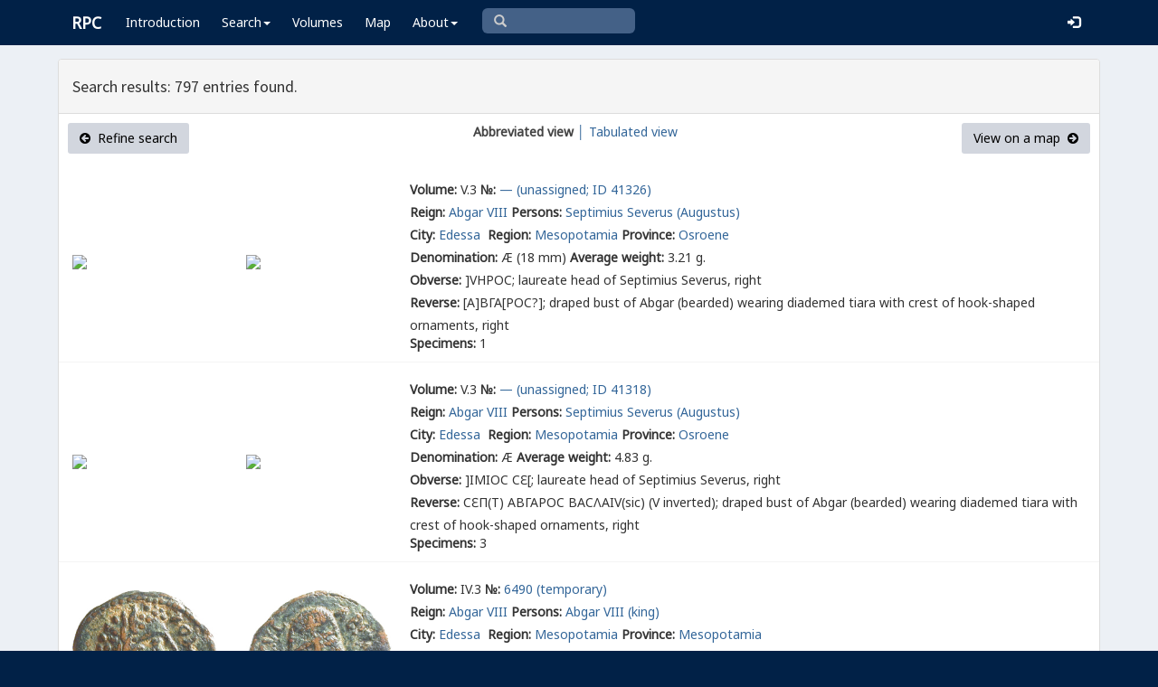

--- FILE ---
content_type: text/html; charset=UTF-8
request_url: https://rpc.ashmus.ox.ac.uk/search/browse?region_id=35&order_by=obverse_inscription&page=7
body_size: 6645
content:
<!DOCTYPE html>
<html lang="en-GB">
<head>
  <meta charset="utf-8">
  <meta http-equiv="X-UA-Compatible" content="IE=edge">
  <meta name="viewport" content="width=device-width,initial-scale=1,user-scalable = yes" />

  <title>RPC — Search: Browse</title>

  <link href="/rpc/opensearch.xml" title="RPC" type="application/opensearchdescription+xml" rel="search">
  <link rel="manifest" href="/rpc/manifest.webmanifest">
  
  <meta name="apple-mobile-web-app-title" content="RPC" />
  <meta name="mobile-web-app-capable" content="yes">
  <meta name="apple-mobile-web-app-status-bar-style" content="default" />

  <link rel="apple-touch-icon" sizes="180x180" href="/rpc/apple-touch-icon.png">

  <link rel="icon" type="image/png" href="/rpc/favicon-196x196.png" sizes="196x196" />
  <link rel="icon" type="image/png" href="/rpc/favicon-96x96.png" sizes="96x96" />
  <link rel="icon" type="image/png" href="/rpc/favicon-32x32.png" sizes="32x32" />
  <link rel="icon" type="image/png" href="/rpc/favicon-16x16.png" sizes="16x16" />
  <link rel="icon" type="image/png" href="/rpc/favicon-128.png" sizes="128x128" />
  
  <meta name="application-name" content="RPC"/>
  <meta name="theme-color" content="#012147">
  <meta name="msapplication-TileColor" content="#012147" />
  <meta name="msapplication-TileImage" content="/rpc/mstile-144x144.png" />
  <meta name="msapplication-square70x70logo" content="/rpc/mstile-70x70.png" />
  <meta name="msapplication-square150x150logo" content="/rpc/mstile-150x150.png" />
  <meta name="msapplication-wide310x150logo" content="/rpc/mstile-310x150.png" />
  <meta name="msapplication-square310x310logo" content="/rpc/mstile-310x310.png" />

  <link rel="stylesheet" href="/bootstrap/css/bootstrap.css">
  <link rel="stylesheet" href="/plugins/select2/select2.min.css">
  <link rel="stylesheet" href="https://cdnjs.cloudflare.com/ajax/libs/font-awesome/4.5.0/css/font-awesome.min.css">
  <link rel="stylesheet" href="/dist/css/AdminLTE.css">
  <link rel="stylesheet" href="/dist/css/skins/skin-blue.css">
  <link rel="stylesheet" href="/plugins/datatables/jquery.dataTables.css">
  <link rel="stylesheet" href="/plugins/bootstrap-wysihtml5/bootstrap3-wysihtml5.min.css">
  <link rel="stylesheet" href="/plugins/jQueryUI/jquery-ui.css">
  <link rel="stylesheet" href="/css/magnific-popup.css">
  <link rel="stylesheet" href="/css/vkeyb.css">
  <link rel="stylesheet" href="/css/varia.css">
  <style type="text/css">
.select2-dropdown--below {
    top: -3.1rem; /*your input height*/
  }
@media print {
  a[href]:after {
    content: none !important;
  }
}
@media (min-width: 1200px) {
  .container-fluid {
      max-width:90%!important;
  }
}
body, .skin-blue .main-header .navbar, .dropdown.open {
  background: #012147!important;
}
</style>
  
<script>(function(i,s,o,g,r,a,m){i['GoogleAnalyticsObject']=r;i[r]=i[r]||function(){(i[r].q=i[r].q||[]).push(arguments)},i[r].l=1*new Date();a=s.createElement(o),m=s.getElementsByTagName(o)[0];a.async=1;a.src=g;m.parentNode.insertBefore(a,m)})(window,document,'script','https://www.google-analytics.com/analytics.js','ga');ga('create', 'UA-104714454-1', 'auto');ga('send', 'pageview');</script>

<script>(function(w,d,s,l,i){w[l]=w[l]||[];w[l].push({'gtm.start':
new Date().getTime(),event:'gtm.js'});var f=d.getElementsByTagName(s)[0],
j=d.createElement(s),dl=l!='dataLayer'?'&l='+l:'';j.async=true;j.src=
'https://www.googletagmanager.com/gtm.js?id='+i+dl;f.parentNode.insertBefore(j,f);
})(window,document,'script','dataLayer','GTM-W7X6ZX6');</script>


<!-- Global site tag (gtag.js) - Google Analytics -->
<script async src="https://www.googletagmanager.com/gtag/js?id=G-08V7BBXMBM"></script>
<script>
  window.dataLayer = window.dataLayer || [];
  function gtag(){dataLayer.push(arguments);}
  gtag('js', new Date());

  gtag('config', 'G-08V7BBXMBM');
</script>


<script src="/plugins/jQuery/jquery-2.2.3.min.js"></script>

</head>

  
  <body class="fixed skin-blue layout-top-nav">
<!-- Google Tag Manager (noscript) -->
<noscript><iframe src="https://www.googletagmanager.com/ns.html?id=GTM-W7X6ZX6"
height="0" width="0" style="display:none;visibility:hidden"></iframe></noscript>
<!-- End Google Tag Manager (noscript) -->


<div class="wrapper">

<style type="text/css">
  .nav > li > a{
  padding-left: 12px;
  padding-right: 12px;
}

.form-control{
    background-color: white;
}
</style>

    <header class="main-header" >

            <nav class="navbar navbar-fixed-top" role="navigation">

                  
                   
                  <div class="container-fluid"> 
                  
                        <div class="navbar-header">
                          <a href="/" class="navbar-brand"><b>RPC</b></a>
                              <button type="button" class="navbar-toggle collapsed" data-toggle="collapse" data-target="#navbar-collapse">
                              <i class="fa fa-bars"></i>
                            </button>
                        </div>

                        <div class="collapse navbar-collapse" id="navbar-collapse">

                  <ul class="nav navbar-nav">
                      <li><a href="/introduction">Introduction</a></li>

                    <li class="dropdown"><a class="dropdown-toggle" data-toggle="dropdown" href="#">Search<span class="caret"></span></a>
                      <ul class="dropdown-menu">
                          <li><a href="/search">Simple Search</a></li>
                          <li><a href="/search/advanced">Advanced Search</a></li>
                          <li><a href="/countermark">Countermarks</a></li>
                          <li><a href="/magistrate">Magistrates</a></li>
                          <li><a href="/city">Cities</a></li>
                          <li><a href="/resources">More...</a></li>
                        </ul>
                    </li>

                  <li><a href="/volumes">Volumes</a></li>
                  <li><a href="/map">Map</a></li>
                      
                    <li class="hidden-md hidden-lg hidden-sm"><a href="/project">About</a></li>
                    <li class="dropdown hidden-xs"><a class="dropdown-toggle" data-toggle="dropdown" href="#">About<span class="caret"></span></a>
                      <ul class="dropdown-menu">
                        <li><a href="/project">Project</a></li>
                        <li><a href="/project/directors">Directors</a></li>
                        <li><a href="/project/editors">Editors</a></li>
                        <li><a href="/project/authors">Authors</a></li>
                        <li><a href="/project/volumes">Volumes</a></li>
                        <li><a href="/project/conventions">Conventions</a></li>
                        <li><a href="/project/history">History</a></li>
                        <li><a href="/project/plan">Future Plan</a></li>
                        <li><a href="/project/supporters">Supporters</a></li>
                        <li><a href="/project/acknowledgements">Acknowledgements</a></li>
                        <li><a href="/project/faq">FAQ</a></li>
                        <li><a href="/terms">Terms of Access</a></li>
                        <li><a href="/feedback/create?message_only=1">Contact us</a></li>
                      </ul>
                    </li>
      </ul>




      <ul class="nav navbar-nav navbar-center hidden-xs">
                  <li >
                  <form class="navbar-form" action="/search/browse" method="GET" role="search" style="padding-right:0;">
                  <input type="text" class="form-control glyphicon glyphicon-search" placeholder="&#xe003 " name="q" id="navbar-search-input" 
                  style="font-family: 'Glyphicons Halflings', Arial; background-color: #446187 ; color:white; border-radius: 6px;width: 169px; height: 28px;">
                  </form>
                  </li>
      </ul>



     <ul class="nav navbar-nav navbar-right" style="padding-right: 10px;">
           
              <li><a href="/login"><i class="glyphicon glyphicon-log-in"></i></a></li>
                </ul>
                  
                                    </div>
                  
          </nav>

    </header>


    

    

        <!-- Content Wrapper. Contains page content -->
        <div class="content-wrapper">


          <!-- Main content -->
          <div class="content body" style="padding-right: 0px;padding-left: 0px;">

            
                        <div class="container-fluid"  style="padding-right: 0px;padding-left: 0px;"> 
                        
                
<style>
.img-responsive {
	display: block;
	min-width: 100px;
	width: auto;
}
tr.spaceUnder > td{
	padding-top: 1em;
	padding-bottom: 1em;
}
</style>

<div class="panel panel-default">

	<div class="panel-heading"><h4>Search results: 797 entries found.</h4>	</div>

					
					  <div class="box-header text-center">
				  			<a href="https://rpc.ashmus.ox.ac.uk/search?region_id=35" class="btn bg-gray pull-left"><i class="fa fa-arrow-circle-left"></i>  Refine search</a>
				  			<b class="hidden-xs">Abbreviated view</b><a href="https://rpc.ashmus.ox.ac.uk/search/browse?region_id=35&amp;order_by=obverse_inscription&amp;page=7&amp;format=tab" class="hidden-xs"> │ Tabulated view</a>
				  							  			<a href="https://rpc.ashmus.ox.ac.uk/search/map?region_id=35" class="btn bg-gray pull-right">View on a map  <i class="fa fa-arrow-circle-right"></i></a>
					  </div>

						<table class="table table-condensed">

													<tr>
							
										<td class="col-xs-2 col-md-4" style="vertical-align:middle; text-align:center; padding: 10px 0px 10px 0px">
											<a href="https://rpc.ashmus.ox.ac.uk/type/41326" style="max-width: 400px">
																							<div class="col-md-6 pagination-centered text-center"><img src="https://gallica.bnf.fr/iiif/ark:/12148/btv1b85567444/f1/full/,250/0/native.jpg"  class='img-responsive' style="max-height: 300px"></div>
												<div class="col-md-6 pagination-centered text-center"><img src="https://gallica.bnf.fr/iiif/ark:/12148/btv1b85567444/f2/full/,250/0/native.jpg"  class='img-responsive' style="max-height: 300px"></div>
																						</a> 
										</td>

										<td style="vertical-align:middle; padding-top: 20px">
											<div>
											<div class="fieldrow">
												<label for="volume">Volume:</label> V.3 <label for="volume">№:</label> <a href="https://rpc.ashmus.ox.ac.uk/type/41326"> — (unassigned; ID 41326)
												</a>

												
											</div>

											<div class="fieldrow"><label for="reign">Reign:</label> <a href="/search/browse?reign_id=67">Abgar VIII</a>

																							<label for="persons">Persons:</label>
																							  		<a href="/search/browse?obverse_person_id[]=1">Septimius Severus (Augustus)</a>											  												
										  	
											</div>

											<div class="fieldrow"><label for="city">City:</label> <a href="/search/browse?city_id=78">Edessa </a>
												<label for="region">Region:</label> <a href="/search/browse?region_id=35">Mesopotamia</a>
																																																<label for="province">Province:</label> <a href="/search/browse?province_id=21">Osroene</a>
																																																													</div> 

											<div class="fieldrow"><label for="denomination">Denomination:</label> Æ (18 mm)  <label for="average_weight">Average weight:</label> 3.21 g. 																							</div> 

											<div class="fieldrow"><label for="obverse">Obverse:</label> <span class="inscription">]<span class="varia-font">Υ</span>ΗΡΟϹ</span>;  laureate head of Septimius Severus, right</div>

											<div class="fieldrow"><label for="reverse">Reverse:</label> <span class="inscription">[Α]ΒΓΑ[ΡΟϹ?]</span>;  draped bust of Abgar (bearded) wearing diademed tiara with crest of hook-shaped ornaments, right</div>
											<div>

											<div class="fieldrow"> <label for="specimens">Specimens:</label> 1</div>

									</td>
							</tr>

											<tr>
							
										<td class="col-xs-2 col-md-4" style="vertical-align:middle; text-align:center; padding: 10px 0px 10px 0px">
											<a href="https://rpc.ashmus.ox.ac.uk/type/41318" style="max-width: 400px">
																							<div class="col-md-6 pagination-centered text-center"><img src="https://gallica.bnf.fr/iiif/ark:/12148/btv1b84740556/f1/full/,250/0/native.jpg"  class='img-responsive' style="max-height: 300px"></div>
												<div class="col-md-6 pagination-centered text-center"><img src="https://gallica.bnf.fr/iiif/ark:/12148/btv1b84740556/f2/full/,250/0/native.jpg"  class='img-responsive' style="max-height: 300px"></div>
																						</a> 
										</td>

										<td style="vertical-align:middle; padding-top: 20px">
											<div>
											<div class="fieldrow">
												<label for="volume">Volume:</label> V.3 <label for="volume">№:</label> <a href="https://rpc.ashmus.ox.ac.uk/type/41318"> — (unassigned; ID 41318)
												</a>

												
											</div>

											<div class="fieldrow"><label for="reign">Reign:</label> <a href="/search/browse?reign_id=67">Abgar VIII</a>

																							<label for="persons">Persons:</label>
																							  		<a href="/search/browse?obverse_person_id[]=1">Septimius Severus (Augustus)</a>											  												
										  	
											</div>

											<div class="fieldrow"><label for="city">City:</label> <a href="/search/browse?city_id=78">Edessa </a>
												<label for="region">Region:</label> <a href="/search/browse?region_id=35">Mesopotamia</a>
																																																<label for="province">Province:</label> <a href="/search/browse?province_id=21">Osroene</a>
																																																													</div> 

											<div class="fieldrow"><label for="denomination">Denomination:</label> Æ  <label for="average_weight">Average weight:</label> 4.83 g. 																							</div> 

											<div class="fieldrow"><label for="obverse">Obverse:</label> <span class="inscription">]ΙΜΙΟϹ Ϲ<span class="varia-font">Ε</span>[</span>;  laureate head of Septimius Severus, right</div>

											<div class="fieldrow"><label for="reverse">Reverse:</label> <span class="inscription">Ϲ<span class="varia-font">Ε</span>Π(Τ) ΑΒΓΑΡΟϹ ΒΑϹΛΑΙ<span class="varia-font">Υ</span>(sic) (<span class="varia-font">Υ</span> inverted)</span>;  draped bust of Abgar (bearded) wearing diademed tiara with crest of hook-shaped ornaments, right</div>
											<div>

											<div class="fieldrow"> <label for="specimens">Specimens:</label> 3</div>

									</td>
							</tr>

											<tr>
							
										<td class="col-xs-2 col-md-4" style="vertical-align:middle; text-align:center; padding: 10px 0px 10px 0px">
											<a href="https://rpc.ashmus.ox.ac.uk/coins/4/6490" style="max-width: 400px">
																							<div class="col-md-6 pagination-centered text-center"><img src="/obv/192798"  class='img-responsive' style="max-height: 300px"></div>
												<div class="col-md-6 pagination-centered text-center"><img src="/rev/192798"  class='img-responsive' style="max-height: 300px"></div>
																						</a> 
										</td>

										<td style="vertical-align:middle; padding-top: 20px">
											<div>
											<div class="fieldrow">
												<label for="volume">Volume:</label> IV.3 <label for="volume">№:</label> <a href="https://rpc.ashmus.ox.ac.uk/coins/4/6490"> 6490 (temporary)
												</a>

												
											</div>

											<div class="fieldrow"><label for="reign">Reign:</label> <a href="/search/browse?reign_id=67">Abgar VIII</a>

																							<label for="persons">Persons:</label>
																							  		<a href="/search/browse?obverse_person_id[]=193">Abgar VIII (king)</a>											  												
										  	
											</div>

											<div class="fieldrow"><label for="city">City:</label> <a href="/search/browse?city_id=78">Edessa </a>
												<label for="region">Region:</label> <a href="/search/browse?region_id=35">Mesopotamia</a>
																																																<label for="province">Province:</label> <a href="/search/browse?province_id=14">Mesopotamia</a>
																																																													</div> 

											<div class="fieldrow"><label for="denomination">Denomination:</label> Æ  <label for="average_weight">Average weight:</label> 2.10 g. 																								  <label for="issue_id">Issue:</label> <a href="/search/browse?issue_id=3756">Abgar VIII, son of Ma´nu VIII (179–192)</a>
																							</div> 

											<div class="fieldrow"><label for="obverse">Obverse:</label> <span class="inscription">]ΛΙΟϹ(?) ΚΟΜΟΔΟϹ Ϲ<span class="varia-font">Ε</span>(?)</span>;  laureate head of Commodus, right</div>

											<div class="fieldrow"><label for="reverse">Reverse:</label> <span class="inscription">ΑΒΓΑΡΟ<span class="varia-font">Υ</span> ΒΑϹΙΛΟϹ(<span class="varia-font">Υ</span>Ϲ)(sic) (Αs shaped as Λs)</span>;  draped bust of Abgar (bearded) wearing diademed tiara, right</div>
											<div>

											<div class="fieldrow"> <label for="reference">Reference:</label> BMC 10, Cop 194 <label for="specimens">Specimens:</label> 5</div>

									</td>
							</tr>

											<tr>
							
										<td class="col-xs-2 col-md-4" style="vertical-align:middle; text-align:center; padding: 10px 0px 10px 0px">
											<a href="https://rpc.ashmus.ox.ac.uk/type/41312" style="max-width: 400px">
																							<div class="col-md-6 pagination-centered text-center"><img src="/obv/188744"  class='img-responsive' style="max-height: 300px"></div>
												<div class="col-md-6 pagination-centered text-center"><img src="/rev/188744"  class='img-responsive' style="max-height: 300px"></div>
																						</a> 
										</td>

										<td style="vertical-align:middle; padding-top: 20px">
											<div>
											<div class="fieldrow">
												<label for="volume">Volume:</label> V.3 <label for="volume">№:</label> <a href="https://rpc.ashmus.ox.ac.uk/type/41312"> — (unassigned; ID 41312)
												</a>

												
											</div>

											<div class="fieldrow"><label for="reign">Reign:</label> <a href="/search/browse?reign_id=67">Abgar VIII</a>

																							<label for="persons">Persons:</label>
																							  		<a href="/search/browse?obverse_person_id[]=1">Septimius Severus (Augustus)</a>											  												
										  	
											</div>

											<div class="fieldrow"><label for="city">City:</label> <a href="/search/browse?city_id=78">Edessa </a>
												<label for="region">Region:</label> <a href="/search/browse?region_id=35">Mesopotamia</a>
																																																<label for="province">Province:</label> <a href="/search/browse?province_id=21">Osroene</a>
																																																													</div> 

											<div class="fieldrow"><label for="denomination">Denomination:</label> Æ  <label for="average_weight">Average weight:</label> 4.01 g. 																							</div> 

											<div class="fieldrow"><label for="obverse">Obverse:</label> <span class="inscription">]ΟΗΡ[</span>;  laureate head of Septimius Severus, right</div>

											<div class="fieldrow"><label for="reverse">Reverse:</label> <span class="inscription">ΑΒΓΑΡΟ[Ϲ?] ΒΑϹΛΟ(sic)</span>;  draped bust of Abgar (bearded) wearing diademed tiara with crest of hook-shaped ornaments, right</div>
											<div>

											<div class="fieldrow"> <label for="specimens">Specimens:</label> 1</div>

									</td>
							</tr>

											<tr>
							
										<td class="col-xs-2 col-md-4" style="vertical-align:middle; text-align:center; padding: 10px 0px 10px 0px">
											<a href="https://rpc.ashmus.ox.ac.uk/type/41285" style="max-width: 400px">
																							<div class="col-md-6 pagination-centered text-center"><img src="/obv/187353"  class='img-responsive' style="max-height: 300px"></div>
												<div class="col-md-6 pagination-centered text-center"><img src="/rev/187353"  class='img-responsive' style="max-height: 300px"></div>
																						</a> 
										</td>

										<td style="vertical-align:middle; padding-top: 20px">
											<div>
											<div class="fieldrow">
												<label for="volume">Volume:</label> V.3 <label for="volume">№:</label> <a href="https://rpc.ashmus.ox.ac.uk/type/41285"> — (unassigned; ID 41285)
												</a>

												
											</div>

											<div class="fieldrow"><label for="reign">Reign:</label> <a href="/search/browse?reign_id=67">Abgar VIII</a>

																							<label for="persons">Persons:</label>
																							  		<a href="/search/browse?obverse_person_id[]=1">Septimius Severus (Augustus)</a>											  												
										  	
											</div>

											<div class="fieldrow"><label for="city">City:</label> <a href="/search/browse?city_id=78">Edessa </a>
												<label for="region">Region:</label> <a href="/search/browse?region_id=35">Mesopotamia</a>
																																																<label for="province">Province:</label> <a href="/search/browse?province_id=21">Osroene</a>
																																																													</div> 

											<div class="fieldrow"><label for="denomination">Denomination:</label> Æ  <label for="average_weight">Average weight:</label> 6.16 g. 																							</div> 

											<div class="fieldrow"><label for="obverse">Obverse:</label> <span class="inscription">]ΟΥ Ϲ<span class="varia-font">Ε</span>ΟΥΗΡΟ(Ϲ) (Υ inverted)</span>;  laureate head of Septimius Severus, right</div>

											<div class="fieldrow"><label for="reverse">Reverse:</label> <span class="inscription">ΑΒΓΑΡΟϹ ΒΑϹΙΛ<span class="varia-font">Ε</span><span class="varia-font">Υ</span>(Ϲ)</span>;  draped bust of Abgar (bearded) wearing diademed tiara with crest of hook-shaped ornaments, right; to right, sceptre</div>
											<div>

											<div class="fieldrow"> <label for="specimens">Specimens:</label> 6</div>

									</td>
							</tr>

											<tr>
							
										<td class="col-xs-2 col-md-4" style="vertical-align:middle; text-align:center; padding: 10px 0px 10px 0px">
											<a href="https://rpc.ashmus.ox.ac.uk/type/41276" style="max-width: 400px">
																							<div class="col-md-6 pagination-centered text-center"><img src="/obv/169234"  class='img-responsive' style="max-height: 300px"></div>
												<div class="col-md-6 pagination-centered text-center"><img src="/rev/169234"  class='img-responsive' style="max-height: 300px"></div>
																						</a> 
										</td>

										<td style="vertical-align:middle; padding-top: 20px">
											<div>
											<div class="fieldrow">
												<label for="volume">Volume:</label> V.3 <label for="volume">№:</label> <a href="https://rpc.ashmus.ox.ac.uk/type/41276"> — (unassigned; ID 41276)
												</a>

												
											</div>

											<div class="fieldrow"><label for="reign">Reign:</label> <a href="/search/browse?reign_id=67">Abgar VIII</a>

																							<label for="persons">Persons:</label>
																							  		<a href="/search/browse?obverse_person_id[]=1">Septimius Severus (Augustus)</a>											  												
										  	
											</div>

											<div class="fieldrow"><label for="city">City:</label> <a href="/search/browse?city_id=78">Edessa </a>
												<label for="region">Region:</label> <a href="/search/browse?region_id=35">Mesopotamia</a>
																																																<label for="province">Province:</label> <a href="/search/browse?province_id=21">Osroene</a>
																																																													</div> 

											<div class="fieldrow"><label for="denomination">Denomination:</label> Æ  <label for="average_weight">Average weight:</label> 7.24 g. 																							</div> 

											<div class="fieldrow"><label for="obverse">Obverse:</label> <span class="inscription">]ΤΟΚ Ϲ<span class="varia-font">Ε</span>ΟΥΗΡΟ[? (second Υ inverted, Ρ retrοgrade)</span>;  laureate head of Septimius Severus, right</div>

											<div class="fieldrow"><label for="reverse">Reverse:</label> <span class="inscription">ΑΒΓΑΡΟϹ ΒΑϹΙΛ<span class="varia-font">Ε</span>Ο(sic)</span>;  draped bust of Abgar (bearded) wearing diademed tiara with crest of hook-shaped ornaments, right; to right, sceptre</div>
											<div>

											<div class="fieldrow"> <label for="specimens">Specimens:</label> 1</div>

									</td>
							</tr>

											<tr>
							
										<td class="col-xs-2 col-md-4" style="vertical-align:middle; text-align:center; padding: 10px 0px 10px 0px">
											<a href="https://rpc.ashmus.ox.ac.uk/type/41266" style="max-width: 400px">
																							<div class="col-md-6 pagination-centered text-center"><img src="/obv/199863"  class='img-responsive' style="max-height: 300px"></div>
												<div class="col-md-6 pagination-centered text-center"><img src="/rev/199863"  class='img-responsive' style="max-height: 300px"></div>
																						</a> 
										</td>

										<td style="vertical-align:middle; padding-top: 20px">
											<div>
											<div class="fieldrow">
												<label for="volume">Volume:</label> V.3 <label for="volume">№:</label> <a href="https://rpc.ashmus.ox.ac.uk/type/41266"> — (unassigned; ID 41266)
												</a>

												
											</div>

											<div class="fieldrow"><label for="reign">Reign:</label> <a href="/search/browse?reign_id=67">Abgar VIII</a>

																							<label for="persons">Persons:</label>
																							  		<a href="/search/browse?obverse_person_id[]=1">Septimius Severus (Augustus)</a>											  												
										  	
											</div>

											<div class="fieldrow"><label for="city">City:</label> <a href="/search/browse?city_id=78">Edessa </a>
												<label for="region">Region:</label> <a href="/search/browse?region_id=35">Mesopotamia</a>
																																																<label for="province">Province:</label> <a href="/search/browse?province_id=21">Osroene</a>
																																																													</div> 

											<div class="fieldrow"><label for="denomination">Denomination:</label> Æ  <label for="average_weight">Average weight:</label> 6.47 g. 																							</div> 

											<div class="fieldrow"><label for="obverse">Obverse:</label> <span class="inscription">]ΤοΚ[ ] Ϲ<span class="varia-font">Ε</span>ο<span class="varia-font">Υ</span>ΗΡΟϹ</span>;  laureate head of Septimius Severus, right</div>

											<div class="fieldrow"><label for="reverse">Reverse:</label> <span class="inscription">ΑΒΓΑΡΟϹ ΒΑϹΙΛ<span class="varia-font">Ε</span>Υ[Ϲ?]</span>;  draped bust of Abgar (bearded) wearing diademed tiara with crest of hook-shaped ornaments, right; to right, sceptre</div>
											<div>

											<div class="fieldrow"> <label for="specimens">Specimens:</label> 2</div>

									</td>
							</tr>

											<tr>
							
										<td class="col-xs-2 col-md-4" style="vertical-align:middle; text-align:center; padding: 10px 0px 10px 0px">
											<a href="https://rpc.ashmus.ox.ac.uk/type/41306" style="max-width: 400px">
																							<div class="col-md-6 pagination-centered text-center"><img src="/obv/196915"  class='img-responsive' style="max-height: 300px"></div>
												<div class="col-md-6 pagination-centered text-center"><img src="/rev/196915"  class='img-responsive' style="max-height: 300px"></div>
																						</a> 
										</td>

										<td style="vertical-align:middle; padding-top: 20px">
											<div>
											<div class="fieldrow">
												<label for="volume">Volume:</label> V.3 <label for="volume">№:</label> <a href="https://rpc.ashmus.ox.ac.uk/type/41306"> — (unassigned; ID 41306)
												</a>

												
											</div>

											<div class="fieldrow"><label for="reign">Reign:</label> <a href="/search/browse?reign_id=67">Abgar VIII</a>

																							<label for="persons">Persons:</label>
																							  		<a href="/search/browse?obverse_person_id[]=1">Septimius Severus (Augustus)</a>											  												
										  	
											</div>

											<div class="fieldrow"><label for="city">City:</label> <a href="/search/browse?city_id=78">Edessa </a>
												<label for="region">Region:</label> <a href="/search/browse?region_id=35">Mesopotamia</a>
																																																<label for="province">Province:</label> <a href="/search/browse?province_id=21">Osroene</a>
																																																													</div> 

											<div class="fieldrow"><label for="denomination">Denomination:</label> Æ  <label for="average_weight">Average weight:</label> 4.52 g. 																							</div> 

											<div class="fieldrow"><label for="obverse">Obverse:</label> <span class="inscription">]ΥΗΡ[ΟϹ]</span>;  laureate head of Septimius Severus, right</div>

											<div class="fieldrow"><label for="reverse">Reverse:</label> <span class="inscription">[ΑΒΓΑΡΟϹ?] [Β]ΑϹΙ[Λ]<span class="varia-font">Ε</span>ΟϹ</span>;  draped bust of Abgar (bearded) wearing diademed tiara with crest of hook-shaped ornaments, right; to right, sceptre</div>
											<div>

											<div class="fieldrow"> <label for="specimens">Specimens:</label> 2</div>

									</td>
							</tr>

											<tr>
							
										<td class="col-xs-2 col-md-4" style="vertical-align:middle; text-align:center; padding: 10px 0px 10px 0px">
											<a href="https://rpc.ashmus.ox.ac.uk/type/41295" style="max-width: 400px">
																							<div class="col-md-6 pagination-centered text-center"><img src=""  class='img-responsive' style="max-height: 300px"></div>
												<div class="col-md-6 pagination-centered text-center"><img src=""  class='img-responsive' style="max-height: 300px"></div>
																						</a> 
										</td>

										<td style="vertical-align:middle; padding-top: 20px">
											<div>
											<div class="fieldrow">
												<label for="volume">Volume:</label> V.3 <label for="volume">№:</label> <a href="https://rpc.ashmus.ox.ac.uk/type/41295"> — (unassigned; ID 41295)
												</a>

												
											</div>

											<div class="fieldrow"><label for="reign">Reign:</label> <a href="/search/browse?reign_id=67">Abgar VIII</a>

																							<label for="persons">Persons:</label>
																							  		<a href="/search/browse?obverse_person_id[]=1">Septimius Severus (Augustus)</a>											  												
										  	
											</div>

											<div class="fieldrow"><label for="city">City:</label> <a href="/search/browse?city_id=78">Edessa </a>
												<label for="region">Region:</label> <a href="/search/browse?region_id=35">Mesopotamia</a>
																																																<label for="province">Province:</label> <a href="/search/browse?province_id=21">Osroene</a>
																																																													</div> 

											<div class="fieldrow"><label for="denomination">Denomination:</label> Æ  <label for="average_weight">Average weight:</label> 6.27 g. 																							</div> 

											<div class="fieldrow"><label for="obverse">Obverse:</label> <span class="inscription"><span class="varia-font">Ε</span><span class="varia-font">Υ</span>ΤΟΑ(sic)[</span>;  laureate head of Septimius Severus, right</div>

											<div class="fieldrow"><label for="reverse">Reverse:</label> <span class="inscription">ΑΒΓΑΡοϹ ΒΑ[</span>;  draped bust of Abgar (bearded) wearing diademed tiara with crest of hook-shaped ornaments, right; to right, sceptre</div>
											<div>

											<div class="fieldrow"> <label for="specimens">Specimens:</label> 1</div>

									</td>
							</tr>

											<tr>
							
										<td class="col-xs-2 col-md-4" style="vertical-align:middle; text-align:center; padding: 10px 0px 10px 0px">
											<a href="https://rpc.ashmus.ox.ac.uk/type/41274" style="max-width: 400px">
																							<div class="col-md-6 pagination-centered text-center"><img src="/obv/495476"  class='img-responsive' style="max-height: 300px"></div>
												<div class="col-md-6 pagination-centered text-center"><img src="/rev/495476"  class='img-responsive' style="max-height: 300px"></div>
																						</a> 
										</td>

										<td style="vertical-align:middle; padding-top: 20px">
											<div>
											<div class="fieldrow">
												<label for="volume">Volume:</label> V.3 <label for="volume">№:</label> <a href="https://rpc.ashmus.ox.ac.uk/type/41274"> — (unassigned; ID 41274)
												</a>

												
											</div>

											<div class="fieldrow"><label for="reign">Reign:</label> <a href="/search/browse?reign_id=67">Abgar VIII</a>

																							<label for="persons">Persons:</label>
																							  		<a href="/search/browse?obverse_person_id[]=1">Septimius Severus (Augustus)</a>											  												
										  	
											</div>

											<div class="fieldrow"><label for="city">City:</label> <a href="/search/browse?city_id=78">Edessa </a>
												<label for="region">Region:</label> <a href="/search/browse?region_id=35">Mesopotamia</a>
																																																<label for="province">Province:</label> <a href="/search/browse?province_id=21">Osroene</a>
																																																													</div> 

											<div class="fieldrow"><label for="denomination">Denomination:</label> Æ  <label for="average_weight">Average weight:</label> 4.60 g. 																							</div> 

											<div class="fieldrow"><label for="obverse">Obverse:</label> <span class="inscription"><span class="varia-font">Ε</span><span class="varia-font">Υ</span>ΤΟΚΡΑΤ[  ] (sic) Ϲ<span class="varia-font">Ε</span>Ο<span class="varia-font">Υ</span>ΗΡΟϹ</span>;  laureate head of Septimius Severus, right</div>

											<div class="fieldrow"><label for="reverse">Reverse:</label> <span class="inscription">ΑΒΓΑΡΟϹ ΒΑϹΙΛ<span class="varia-font">Ε</span><span class="varia-font">Υ</span>Ϲ</span>;  draped bust of Abgar (bearded) wearing diademed tiara with crest of hook-shaped ornaments, right; to right, sceptre</div>
											<div>

											<div class="fieldrow"> <label for="reference">Reference:</label> Cop 199 <label for="specimens">Specimens:</label> 2</div>

									</td>
							</tr>

											<tr>
							
										<td class="col-xs-2 col-md-4" style="vertical-align:middle; text-align:center; padding: 10px 0px 10px 0px">
											<a href="https://rpc.ashmus.ox.ac.uk/coins/6/7847" style="max-width: 400px">
																							<div class="col-md-6 pagination-centered text-center"><img src="/obv/492069"  class='img-responsive' style="max-height: 300px"></div>
												<div class="col-md-6 pagination-centered text-center"><img src="/rev/492069"  class='img-responsive' style="max-height: 300px"></div>
																						</a> 
										</td>

										<td style="vertical-align:middle; padding-top: 20px">
											<div>
											<div class="fieldrow">
												<label for="volume">Volume:</label> VI <label for="volume">№:</label> <a href="https://rpc.ashmus.ox.ac.uk/coins/6/7847"> 7847 (temporary)
												</a>

												
											</div>

											<div class="fieldrow"><label for="reign">Reign:</label> <a href="/search/browse?reign_id=9">Severus Alexander</a>

																							<label for="persons">Persons:</label>
																							  		<a href="/search/browse?obverse_person_id[]=202">Julia Mamaea (Augusta)</a>											  												
										  	
											</div>

											<div class="fieldrow"><label for="city">City:</label> <a href="/search/browse?city_id=78">Edessa </a>
												<label for="region">Region:</label> <a href="/search/browse?region_id=35">Mesopotamia</a>
																																																<label for="province">Province:</label> <a href="/search/browse?province_id=14">Mesopotamia</a>
																																																													</div> 

											<div class="fieldrow"><label for="denomination">Denomination:</label> Æ (26 mm)  <label for="average_weight">Average weight:</label> 14.87 g. 																							</div> 

											<div class="fieldrow"><label for="obverse">Obverse:</label> <span class="inscription"><span class="varia-font">Ε</span>ΙΟΥΛΙΑ ΜΑΜ<span class="varia-font">Ε</span>Α Ϲ</span>;  diademed and draped bust of Julia Mamaea, right</div>

											<div class="fieldrow"><label for="reverse">Reverse:</label> <span class="inscription">ΜΗΤ ΚΟΛ <span class="varia-font">Ε</span>Δ<span class="varia-font">Ε</span>ϹϹΗΝ<span class="varia-font">ω</span>Ν</span>;  Tyche of the City seated on basis, left, holding small temple with pediment; on her crown, Aquarius(?) standing facing, holding water-skin over shoulder; at her feet, lighted altar; on either side, two stars; below, river god swimming, left</div>
											<div>

											<div class="fieldrow"> <label for="reference">Reference:</label> BMC 121 <label for="specimens">Specimens:</label> 4</div>

									</td>
							</tr>

											<tr>
							
										<td class="col-xs-2 col-md-4" style="vertical-align:middle; text-align:center; padding: 10px 0px 10px 0px">
											<a href="https://rpc.ashmus.ox.ac.uk/coins/9/1572" style="max-width: 400px">
																							<div class="col-md-6 pagination-centered text-center"><img src="/obv/23522"  class='img-responsive' style="max-height: 300px"></div>
												<div class="col-md-6 pagination-centered text-center"><img src="/rev/23522"  class='img-responsive' style="max-height: 300px"></div>
																						</a> 
										</td>

										<td style="vertical-align:middle; padding-top: 20px">
											<div>
											<div class="fieldrow">
												<label for="volume">Volume:</label> IX <label for="volume">№:</label> <a href="https://rpc.ashmus.ox.ac.uk/coins/9/1572"> 1572
												</a>

												
											</div>

											<div class="fieldrow"><label for="reign">Reign:</label> <a href="/search/browse?reign_id=16">Trajan Decius</a>

																							<label for="persons">Persons:</label>
																							  		<a href="/search/browse?obverse_person_id[]=50">Herennia Etruscilla (Augusta)</a>											  												
										  	
											</div>

											<div class="fieldrow"><label for="city">City:</label> <a href="/search/browse?city_id=167">Rhesaena </a>
												<label for="region">Region:</label> <a href="/search/browse?region_id=35">Mesopotamia</a>
																																																<label for="province">Province:</label> <a href="/search/browse?province_id=14">Mesopotamia</a>
																																																													</div> 

											<div class="fieldrow"><label for="denomination">Denomination:</label> Æ (26 mm)  <label for="average_weight">Average weight:</label> 11.63 g. 																								  <label for="issue_id">Issue:</label> <a href="/search/browse?issue_id=312">Group 1</a>
																							</div> 

											<div class="fieldrow"><label for="obverse">Obverse:</label> <span class="inscription"><span class="varia-font">Ε</span>Ρ<span class="varia-font">Ε</span>ΝΝΙΑ <span class="varia-font">Ε</span>ΤΡΟΥϹΚΙΛΛΑ Ϲ<span class="varia-font">Ε</span>Β</span>;  diademed and draped bust of Etruscilla, right, on crescent</div>

											<div class="fieldrow"><label for="reverse">Reverse:</label> <span class="inscription">Ϲ<span class="varia-font">Ε</span>Π ΡΗϹΑΙΝΗϹΙ<span class="varia-font">ω</span>Ν L III P</span>;  temple (without roof) seen in perspective enclosing eagle with closed wings; in exergue, river god (Chaboras) swimming between two palms</div>
											<div>

											<div class="fieldrow"> <label for="reference">Reference:</label> Castelin 168 <label for="specimens">Specimens:</label> 3</div>

									</td>
							</tr>

											<tr>
							
										<td class="col-xs-2 col-md-4" style="vertical-align:middle; text-align:center; padding: 10px 0px 10px 0px">
											<a href="https://rpc.ashmus.ox.ac.uk/coins/9/1590" style="max-width: 400px">
																							<div class="col-md-6 pagination-centered text-center"><img src="https://gallica.bnf.fr/iiif/ark:/12148/btv1b8473966s/f1/full/,250/0/native.jpg"  class='img-responsive' style="max-height: 300px"></div>
												<div class="col-md-6 pagination-centered text-center"><img src="https://gallica.bnf.fr/iiif/ark:/12148/btv1b8473966s/f2/full/,250/0/native.jpg"  class='img-responsive' style="max-height: 300px"></div>
																						</a> 
										</td>

										<td style="vertical-align:middle; padding-top: 20px">
											<div>
											<div class="fieldrow">
												<label for="volume">Volume:</label> IX <label for="volume">№:</label> <a href="https://rpc.ashmus.ox.ac.uk/coins/9/1590"> 1590
												</a>

												
											</div>

											<div class="fieldrow"><label for="reign">Reign:</label> <a href="/search/browse?reign_id=16">Trajan Decius</a>

																							<label for="persons">Persons:</label>
																							  		<a href="/search/browse?obverse_person_id[]=50">Herennia Etruscilla (Augusta)</a>											  												
										  	
											</div>

											<div class="fieldrow"><label for="city">City:</label> <a href="/search/browse?city_id=167">Rhesaena </a>
												<label for="region">Region:</label> <a href="/search/browse?region_id=35">Mesopotamia</a>
																																																<label for="province">Province:</label> <a href="/search/browse?province_id=14">Mesopotamia</a>
																																																													</div> 

											<div class="fieldrow"><label for="denomination">Denomination:</label> Æ (26 mm)  <label for="average_weight">Average weight:</label> 13.46 g. 																								  <label for="issue_id">Issue:</label> <a href="/search/browse?issue_id=313">Group 2</a>
																							</div> 

											<div class="fieldrow"><label for="obverse">Obverse:</label> <span class="inscription"><span class="varia-font">Ε</span>Ρ<span class="varia-font">Ε</span>ΝΝΙΑ <span class="varia-font">Ε</span>ΤΡΟΥϹΚΙΛΛΑ Ϲ<span class="varia-font">Ε</span>Β</span>;  diademed and draped bust of Etruscilla, right, on crescent</div>

											<div class="fieldrow"><label for="reverse">Reverse:</label> <span class="inscription">Ϲ<span class="varia-font">Ε</span>Π ΚΟΛ ΡΗϹΑΙΝΗϹΙ<span class="varia-font">ω</span>Ν L III P</span>;  priest ploughing with two oxen, right, holding staff; above, eagle on palm with wreath in beak; in exergue, river god (Chaboras) swimming</div>
											<div>

											<div class="fieldrow"> <label for="reference">Reference:</label> Castelin 172–4 <label for="specimens">Specimens:</label> 7</div>

									</td>
							</tr>

											<tr>
							
										<td class="col-xs-2 col-md-4" style="vertical-align:middle; text-align:center; padding: 10px 0px 10px 0px">
											<a href="https://rpc.ashmus.ox.ac.uk/coins/9/1591" style="max-width: 400px">
																							<div class="col-md-6 pagination-centered text-center"><img src="https://gallica.bnf.fr/iiif/ark:/12148/btv1b85570582/f1/full/,250/0/native.jpg"  class='img-responsive' style="max-height: 300px"></div>
												<div class="col-md-6 pagination-centered text-center"><img src="https://gallica.bnf.fr/iiif/ark:/12148/btv1b85570582/f2/full/,250/0/native.jpg"  class='img-responsive' style="max-height: 300px"></div>
																						</a> 
										</td>

										<td style="vertical-align:middle; padding-top: 20px">
											<div>
											<div class="fieldrow">
												<label for="volume">Volume:</label> IX <label for="volume">№:</label> <a href="https://rpc.ashmus.ox.ac.uk/coins/9/1591"> 1591
												</a>

												
											</div>

											<div class="fieldrow"><label for="reign">Reign:</label> <a href="/search/browse?reign_id=16">Trajan Decius</a>

																							<label for="persons">Persons:</label>
																							  		<a href="/search/browse?obverse_person_id[]=50">Herennia Etruscilla (Augusta)</a>											  												
										  	
											</div>

											<div class="fieldrow"><label for="city">City:</label> <a href="/search/browse?city_id=167">Rhesaena </a>
												<label for="region">Region:</label> <a href="/search/browse?region_id=35">Mesopotamia</a>
																																																<label for="province">Province:</label> <a href="/search/browse?province_id=14">Mesopotamia</a>
																																																													</div> 

											<div class="fieldrow"><label for="denomination">Denomination:</label> Æ (26 mm)  <label for="average_weight">Average weight:</label> 11.91 g. 																								  <label for="issue_id">Issue:</label> <a href="/search/browse?issue_id=313">Group 2</a>
																							</div> 

											<div class="fieldrow"><label for="obverse">Obverse:</label> <span class="inscription"><span class="varia-font">Ε</span>Ρ<span class="varia-font">Ε</span>ΝΝΙΑ <span class="varia-font">Ε</span>ΤΡΟΥϹΚΙΛΛΑ Ϲ<span class="varia-font">Ε</span>Β</span>;  diademed and draped bust of Etruscilla, right, on crescent</div>

											<div class="fieldrow"><label for="reverse">Reverse:</label> <span class="inscription">Ϲ<span class="varia-font">Ε</span>Π ΚΟΛ ΡΗϹΑΙΝΗϹΙ<span class="varia-font">ω</span>Ν L III P</span>;  two Tychai standing facing each other, joining right hands; at left, a statue on column; between them, lighted altar; above, eagle on palm; at right, centaur Sagittarius holding bow; in exergue, river god (Chaboras) swimming</div>
											<div>

											<div class="fieldrow"> <label for="reference">Reference:</label> Castelin 169–71 <label for="specimens">Specimens:</label> 7</div>

									</td>
							</tr>

											<tr>
							
										<td class="col-xs-2 col-md-4" style="vertical-align:middle; text-align:center; padding: 10px 0px 10px 0px">
											<a href="https://rpc.ashmus.ox.ac.uk/coins/9/1592" style="max-width: 400px">
																							<div class="col-md-6 pagination-centered text-center"><img src="https://gallica.bnf.fr/iiif/ark:/12148/btv1b8557059g/f1/full/,250/0/native.jpg"  class='img-responsive' style="max-height: 300px"></div>
												<div class="col-md-6 pagination-centered text-center"><img src="https://gallica.bnf.fr/iiif/ark:/12148/btv1b8557059g/f2/full/,250/0/native.jpg"  class='img-responsive' style="max-height: 300px"></div>
																						</a> 
										</td>

										<td style="vertical-align:middle; padding-top: 20px">
											<div>
											<div class="fieldrow">
												<label for="volume">Volume:</label> IX <label for="volume">№:</label> <a href="https://rpc.ashmus.ox.ac.uk/coins/9/1592"> 1592
												</a>

												
											</div>

											<div class="fieldrow"><label for="reign">Reign:</label> <a href="/search/browse?reign_id=16">Trajan Decius</a>

																							<label for="persons">Persons:</label>
																							  		<a href="/search/browse?obverse_person_id[]=50">Herennia Etruscilla (Augusta)</a>											  												
										  	
											</div>

											<div class="fieldrow"><label for="city">City:</label> <a href="/search/browse?city_id=167">Rhesaena </a>
												<label for="region">Region:</label> <a href="/search/browse?region_id=35">Mesopotamia</a>
																																																<label for="province">Province:</label> <a href="/search/browse?province_id=14">Mesopotamia</a>
																																																													</div> 

											<div class="fieldrow"><label for="denomination">Denomination:</label> Æ (26 mm)  <label for="average_weight">Average weight:</label> 11.75 g. 																								  <label for="issue_id">Issue:</label> <a href="/search/browse?issue_id=313">Group 2</a>
																							</div> 

											<div class="fieldrow"><label for="obverse">Obverse:</label> <span class="inscription"><span class="varia-font">Ε</span>Ρ<span class="varia-font">Ε</span>ΝΝΙΑ <span class="varia-font">Ε</span>ΤΡΟΥϹΚΙΛΛΑ Ϲ<span class="varia-font">Ε</span>Β</span>;  diademed and draped bust of Etruscilla, right, on crescent</div>

											<div class="fieldrow"><label for="reverse">Reverse:</label> <span class="inscription">Ϲ<span class="varia-font">Ε</span>Π ΚΟΛ ΡΗϹΑΙΝΗϹΙ<span class="varia-font">ω</span>Ν L III P</span>;  Tyche standing left, holding patera over lighted altar and cornucopia; above, eagle on palm with wreath in beak; at left, palm; at right, an other palm</div>
											<div>

											<div class="fieldrow"> <label for="reference">Reference:</label> Castelin 175–7 <label for="specimens">Specimens:</label> 4</div>

									</td>
							</tr>

											<tr>
							
										<td class="col-xs-2 col-md-4" style="vertical-align:middle; text-align:center; padding: 10px 0px 10px 0px">
											<a href="https://rpc.ashmus.ox.ac.uk/coins/9/1573" style="max-width: 400px">
																							<div class="col-md-6 pagination-centered text-center"><img src="https://gallica.bnf.fr/iiif/ark:/12148/btv1b8557055t/f1/full/,250/0/native.jpg"  class='img-responsive' style="max-height: 300px"></div>
												<div class="col-md-6 pagination-centered text-center"><img src="https://gallica.bnf.fr/iiif/ark:/12148/btv1b8557055t/f2/full/,250/0/native.jpg"  class='img-responsive' style="max-height: 300px"></div>
																						</a> 
										</td>

										<td style="vertical-align:middle; padding-top: 20px">
											<div>
											<div class="fieldrow">
												<label for="volume">Volume:</label> IX <label for="volume">№:</label> <a href="https://rpc.ashmus.ox.ac.uk/coins/9/1573"> 1573
												</a>

												
											</div>

											<div class="fieldrow"><label for="reign">Reign:</label> <a href="/search/browse?reign_id=16">Trajan Decius</a>

																							<label for="persons">Persons:</label>
																							  		<a href="/search/browse?obverse_person_id[]=50">Herennia Etruscilla (Augusta)</a>											  												
										  	
											</div>

											<div class="fieldrow"><label for="city">City:</label> <a href="/search/browse?city_id=167">Rhesaena </a>
												<label for="region">Region:</label> <a href="/search/browse?region_id=35">Mesopotamia</a>
																																																<label for="province">Province:</label> <a href="/search/browse?province_id=14">Mesopotamia</a>
																																																													</div> 

											<div class="fieldrow"><label for="denomination">Denomination:</label> Æ (26 mm)  <label for="average_weight">Average weight:</label> 12.62 g. 																								  <label for="issue_id">Issue:</label> <a href="/search/browse?issue_id=312">Group 1</a>
																							</div> 

											<div class="fieldrow"><label for="obverse">Obverse:</label> <span class="inscription"><span class="varia-font">Ε</span>Ρ<span class="varia-font">Ε</span>ΝΝΙΑ ΤΡΟΥϹΚΙΛΛΑ Ϲ<span class="varia-font">Ε</span>ΒΑ</span>;  diademed and draped bust of Etruscilla, right, on crescent</div>

											<div class="fieldrow"><label for="reverse">Reverse:</label> <span class="inscription">Ϲ<span class="varia-font">Ε</span>Π ΡΗϹΑΙΝΗϹΙ<span class="varia-font">ω</span>Ν L III P</span>;  temple (without roof) seen in perspective enclosing eagle with closed wings; in exergue, river god (Chaboras) swimming between two palms</div>
											<div>

											<div class="fieldrow"> <label for="reference">Reference:</label> Castelin 166–7 <label for="specimens">Specimens:</label> 7</div>

									</td>
							</tr>

											<tr>
							
										<td class="col-xs-2 col-md-4" style="vertical-align:middle; text-align:center; padding: 10px 0px 10px 0px">
											<a href="https://rpc.ashmus.ox.ac.uk/coins/9/1570" style="max-width: 400px">
																							<div class="col-md-6 pagination-centered text-center"><img src="/obv/17062"  class='img-responsive' style="max-height: 300px"></div>
												<div class="col-md-6 pagination-centered text-center"><img src="/rev/17062"  class='img-responsive' style="max-height: 300px"></div>
																						</a> 
										</td>

										<td style="vertical-align:middle; padding-top: 20px">
											<div>
											<div class="fieldrow">
												<label for="volume">Volume:</label> IX <label for="volume">№:</label> <a href="https://rpc.ashmus.ox.ac.uk/coins/9/1570"> 1570
												</a>

												
											</div>

											<div class="fieldrow"><label for="reign">Reign:</label> <a href="/search/browse?reign_id=16">Trajan Decius</a>

																							<label for="persons">Persons:</label>
																							  		<a href="/search/browse?obverse_person_id[]=50">Herennia Etruscilla (Augusta)</a>											  												
										  	
											</div>

											<div class="fieldrow"><label for="city">City:</label> <a href="/search/browse?city_id=167">Rhesaena </a>
												<label for="region">Region:</label> <a href="/search/browse?region_id=35">Mesopotamia</a>
																																																<label for="province">Province:</label> <a href="/search/browse?province_id=14">Mesopotamia</a>
																																																													</div> 

											<div class="fieldrow"><label for="denomination">Denomination:</label> Æ (26 mm)  <label for="average_weight">Average weight:</label> 13.07 g. 																								  <label for="issue_id">Issue:</label> <a href="/search/browse?issue_id=312">Group 1</a>
																							</div> 

											<div class="fieldrow"><label for="obverse">Obverse:</label> <span class="inscription"><span class="varia-font">Ε</span>Ρ<span class="varia-font">Ε</span>ΝΝΙΑΝ ΑΙΤΡ<span class="varia-font">ω</span>ϹΚΙΛΛΑΝ Ϲ<span class="varia-font">Ε</span>Β</span>;  diademed and draped bust of Etruscilla, right, on crescent</div>

											<div class="fieldrow"><label for="reverse">Reverse:</label> <span class="inscription">Ϲ<span class="varia-font">Ε</span>Π ΡΗϹΑΙΝΗϹΙ<span class="varia-font">ω</span>Ν L III P</span>;  temple (with roof) seen in perspective enclosing eagle with closed wings; in exergue, river god (Chaboras) swimming between two palms</div>
											<div>

											<div class="fieldrow"> <label for="reference">Reference:</label> Castelin 161–2 <label for="specimens">Specimens:</label> 8</div>

									</td>
							</tr>

											<tr>
							
										<td class="col-xs-2 col-md-4" style="vertical-align:middle; text-align:center; padding: 10px 0px 10px 0px">
											<a href="https://rpc.ashmus.ox.ac.uk/coins/9/1571" style="max-width: 400px">
																							<div class="col-md-6 pagination-centered text-center"><img src="/obv/20530"  class='img-responsive' style="max-height: 300px"></div>
												<div class="col-md-6 pagination-centered text-center"><img src="/rev/20530"  class='img-responsive' style="max-height: 300px"></div>
																						</a> 
										</td>

										<td style="vertical-align:middle; padding-top: 20px">
											<div>
											<div class="fieldrow">
												<label for="volume">Volume:</label> IX <label for="volume">№:</label> <a href="https://rpc.ashmus.ox.ac.uk/coins/9/1571"> 1571
												</a>

												
											</div>

											<div class="fieldrow"><label for="reign">Reign:</label> <a href="/search/browse?reign_id=16">Trajan Decius</a>

																							<label for="persons">Persons:</label>
																							  		<a href="/search/browse?obverse_person_id[]=50">Herennia Etruscilla (Augusta)</a>											  												
										  	
											</div>

											<div class="fieldrow"><label for="city">City:</label> <a href="/search/browse?city_id=167">Rhesaena </a>
												<label for="region">Region:</label> <a href="/search/browse?region_id=35">Mesopotamia</a>
																																																<label for="province">Province:</label> <a href="/search/browse?province_id=14">Mesopotamia</a>
																																																													</div> 

											<div class="fieldrow"><label for="denomination">Denomination:</label> Æ (26 mm)  <label for="average_weight">Average weight:</label> 12.46 g. 																								  <label for="issue_id">Issue:</label> <a href="/search/browse?issue_id=312">Group 1</a>
																							</div> 

											<div class="fieldrow"><label for="obverse">Obverse:</label> <span class="inscription"><span class="varia-font">Ε</span>Ρ<span class="varia-font">Ε</span>ΝΝΙΑΝ ΑΙΤΡ<span class="varia-font">ω</span>ϹΚΙΛΛΑΝ Ϲ<span class="varia-font">Ε</span>Β</span>;  diademed and draped bust of Etruscilla, right, on crescent</div>

											<div class="fieldrow"><label for="reverse">Reverse:</label> <span class="inscription">Ϲ<span class="varia-font">Ε</span>Π ΡΗϹΑΙΝΗϹΙ<span class="varia-font">ω</span>Ν L III P</span>;  temple (without roof) seen in perspective enclosing eagle with closed wings; in exergue, river god (Chaboras) swimming between two palms</div>
											<div>

											<div class="fieldrow"> <label for="reference">Reference:</label> Castelin 164 <label for="specimens">Specimens:</label> 5</div>

									</td>
							</tr>

											<tr>
							
										<td class="col-xs-2 col-md-4" style="vertical-align:middle; text-align:center; padding: 10px 0px 10px 0px">
											<a href="https://rpc.ashmus.ox.ac.uk/coins/9/1575" style="max-width: 400px">
																							<div class="col-md-6 pagination-centered text-center"><img src="/obv/20520"  class='img-responsive' style="max-height: 300px"></div>
												<div class="col-md-6 pagination-centered text-center"><img src="/rev/20520"  class='img-responsive' style="max-height: 300px"></div>
																						</a> 
										</td>

										<td style="vertical-align:middle; padding-top: 20px">
											<div>
											<div class="fieldrow">
												<label for="volume">Volume:</label> IX <label for="volume">№:</label> <a href="https://rpc.ashmus.ox.ac.uk/coins/9/1575"> 1575
												</a>

												
											</div>

											<div class="fieldrow"><label for="reign">Reign:</label> <a href="/search/browse?reign_id=16">Trajan Decius</a>

																							<label for="persons">Persons:</label>
																							  		<a href="/search/browse?obverse_person_id[]=50">Herennia Etruscilla (Augusta)</a>											  												
										  	
											</div>

											<div class="fieldrow"><label for="city">City:</label> <a href="/search/browse?city_id=167">Rhesaena </a>
												<label for="region">Region:</label> <a href="/search/browse?region_id=35">Mesopotamia</a>
																																																<label for="province">Province:</label> <a href="/search/browse?province_id=14">Mesopotamia</a>
																																																													</div> 

											<div class="fieldrow"><label for="denomination">Denomination:</label> Æ (26 mm)  <label for="average_weight">Average weight:</label> 12.53 g. 																								  <label for="issue_id">Issue:</label> <a href="/search/browse?issue_id=312">Group 1</a>
																							</div> 

											<div class="fieldrow"><label for="obverse">Obverse:</label> <span class="inscription"><span class="varia-font">Ε</span>Ρ<span class="varia-font">Ε</span>ΝΝΙΑΝ ΑΙΤΡ<span class="varia-font">ω</span>ϹΚΙΛΛΑΝ Ϲ<span class="varia-font">Ε</span>Β</span>;  diademed and draped bust of Etruscilla, right, on crescent</div>

											<div class="fieldrow"><label for="reverse">Reverse:</label> <span class="inscription">Ϲ<span class="varia-font">Ε</span>Π ΡΗϹΑΙΝΗϹΙ<span class="varia-font">ω</span>Ν L III P</span>;  turreted and veiled Tyche seated on rocks, left, holding ears of corn; at her feet, river god (Chaboras) swimming; above, eagle with wreath in beak</div>
											<div>

											<div class="fieldrow"> <label for="reference">Reference:</label> Castelin 157 <label for="specimens">Specimens:</label> 3</div>

									</td>
							</tr>

											<tr>
							
										<td class="col-xs-2 col-md-4" style="vertical-align:middle; text-align:center; padding: 10px 0px 10px 0px">
											<a href="https://rpc.ashmus.ox.ac.uk/coins/9/1568" style="max-width: 400px">
																							<div class="col-md-6 pagination-centered text-center"><img src="/obv/22157"  class='img-responsive' style="max-height: 300px"></div>
												<div class="col-md-6 pagination-centered text-center"><img src="/rev/22157"  class='img-responsive' style="max-height: 300px"></div>
																						</a> 
										</td>

										<td style="vertical-align:middle; padding-top: 20px">
											<div>
											<div class="fieldrow">
												<label for="volume">Volume:</label> IX <label for="volume">№:</label> <a href="https://rpc.ashmus.ox.ac.uk/coins/9/1568"> 1568
												</a>

												
											</div>

											<div class="fieldrow"><label for="reign">Reign:</label> <a href="/search/browse?reign_id=16">Trajan Decius</a>

																							<label for="persons">Persons:</label>
																							  		<a href="/search/browse?obverse_person_id[]=50">Herennia Etruscilla (Augusta)</a>											  												
										  	
											</div>

											<div class="fieldrow"><label for="city">City:</label> <a href="/search/browse?city_id=167">Rhesaena </a>
												<label for="region">Region:</label> <a href="/search/browse?region_id=35">Mesopotamia</a>
																																																<label for="province">Province:</label> <a href="/search/browse?province_id=14">Mesopotamia</a>
																																																													</div> 

											<div class="fieldrow"><label for="denomination">Denomination:</label> Æ (26 mm)  <label for="average_weight">Average weight:</label> 12.12 g. 																								  <label for="issue_id">Issue:</label> <a href="/search/browse?issue_id=312">Group 1</a>
																							</div> 

											<div class="fieldrow"><label for="obverse">Obverse:</label> <span class="inscription"><span class="varia-font">Ε</span>Ρ<span class="varia-font">Ε</span>ΝΝΙΑΝ <span class="varia-font">ω</span>ΤΡΑϹΚΑΛΛΑΝ Ϲ<span class="varia-font">Ε</span>Β (sic)</span>;  diademed and draped bust of Etruscilla, right</div>

											<div class="fieldrow"><label for="reverse">Reverse:</label> <span class="inscription">Ϲ<span class="varia-font">Ε</span>Π ΡΗϹΑΙΝΗϹΙ<span class="varia-font">ω</span>Ν L III P</span>;  temple (with roof) seen in perspective enclosing eagle with closed wings; in exergue, river god (Chaboras) swimming between two palms</div>
											<div>

											<div class="fieldrow"> <label for="reference">Reference:</label> Castelin 163 <label for="specimens">Specimens:</label> 5</div>

									</td>
							</tr>

								</table>
 			
 			<div class="box-footer">
				<nav>
        <ul class="pagination">
            
                            <li class="page-item">
                    <a class="page-link" href="https://rpc.ashmus.ox.ac.uk/search/browse?region_id=35&amp;order_by=obverse_inscription&amp;page=6" rel="prev" aria-label="&laquo; Previous">&lsaquo;</a>
                </li>
            
            
                            
                
                
                                                                                        <li class="page-item"><a class="page-link" href="https://rpc.ashmus.ox.ac.uk/search/browse?region_id=35&amp;order_by=obverse_inscription&amp;page=1">1</a></li>
                                                                                                <li class="page-item"><a class="page-link" href="https://rpc.ashmus.ox.ac.uk/search/browse?region_id=35&amp;order_by=obverse_inscription&amp;page=2">2</a></li>
                                                                                                <li class="page-item"><a class="page-link" href="https://rpc.ashmus.ox.ac.uk/search/browse?region_id=35&amp;order_by=obverse_inscription&amp;page=3">3</a></li>
                                                                                                <li class="page-item"><a class="page-link" href="https://rpc.ashmus.ox.ac.uk/search/browse?region_id=35&amp;order_by=obverse_inscription&amp;page=4">4</a></li>
                                                                                                <li class="page-item"><a class="page-link" href="https://rpc.ashmus.ox.ac.uk/search/browse?region_id=35&amp;order_by=obverse_inscription&amp;page=5">5</a></li>
                                                                                                <li class="page-item"><a class="page-link" href="https://rpc.ashmus.ox.ac.uk/search/browse?region_id=35&amp;order_by=obverse_inscription&amp;page=6">6</a></li>
                                                                                                <li class="page-item active" aria-current="page"><span class="page-link">7</span></li>
                                                                                                <li class="page-item"><a class="page-link" href="https://rpc.ashmus.ox.ac.uk/search/browse?region_id=35&amp;order_by=obverse_inscription&amp;page=8">8</a></li>
                                                                                                <li class="page-item"><a class="page-link" href="https://rpc.ashmus.ox.ac.uk/search/browse?region_id=35&amp;order_by=obverse_inscription&amp;page=9">9</a></li>
                                                                                                <li class="page-item"><a class="page-link" href="https://rpc.ashmus.ox.ac.uk/search/browse?region_id=35&amp;order_by=obverse_inscription&amp;page=10">10</a></li>
                                                                                        
                                    <li class="page-item disabled" aria-disabled="true"><span class="page-link">...</span></li>
                
                
                                            
                
                
                                                                                        <li class="page-item"><a class="page-link" href="https://rpc.ashmus.ox.ac.uk/search/browse?region_id=35&amp;order_by=obverse_inscription&amp;page=39">39</a></li>
                                                                                                <li class="page-item"><a class="page-link" href="https://rpc.ashmus.ox.ac.uk/search/browse?region_id=35&amp;order_by=obverse_inscription&amp;page=40">40</a></li>
                                                                        
            
                            <li class="page-item">
                    <a class="page-link" href="https://rpc.ashmus.ox.ac.uk/search/browse?region_id=35&amp;order_by=obverse_inscription&amp;page=8" rel="next" aria-label="Next &raquo;">&rsaquo;</a>
                </li>
                    </ul>
    </nav>


	</div>
		</div>

</div>

<script>
document.addEventListener("DOMContentLoaded", function() {
	var input = document.getElementById("q");
	var submit = document.getElementById("submit");

	if (input && submit) {
		input.addEventListener("keydown", function(event) {
			if (event.key === "Enter" || event.keyCode === 13) {
				event.preventDefault();
				submit.click();
			}
		});
	}
});
</script>
            
            
             
            </div> 
            
          </div><!-- /.content -->

        </div><!-- /.content-wrapper -->


    </div><!-- ./wrapper -->

    <script src="/plugins/datatables/jquery.dataTables.min.js"></script>
    <script src="/js/accent-neutralise.js"></script>
    <script src="/plugins/datatables/dataTables.bootstrap.min.js"></script>
    <script src="/bootstrap/js/bootstrap.min.js"></script>
    <script src="/dist/js/app.min.js"></script>
    <script src="/plugins/select2/select2.js"></script>
    <script src="/bootstrap/js/jquery-ui.js" ></script>
    <script src="/js/jquery.ui.touch-punch.min.js"></script>
    <script src="/js/jquery.magnific-popup.min.js"></script>
    <script src="/js/jquery.slimscroll.min.js"></script>
    <script src="/js/linkifyjs/linkify.min.js"></script>
    <script src="/js/linkifyjs/linkify-jquery.min.js"></script>
    <script src="/js/onloads.js"></script>
    <script src="/js/greek.js"></script>
    <script src="/js/vkeyb.js"></script>
    <script src="https://code.responsivevoice.org/responsivevoice.js?key=A8Tyy1B2"></script>
  
  
  </body>

</html>